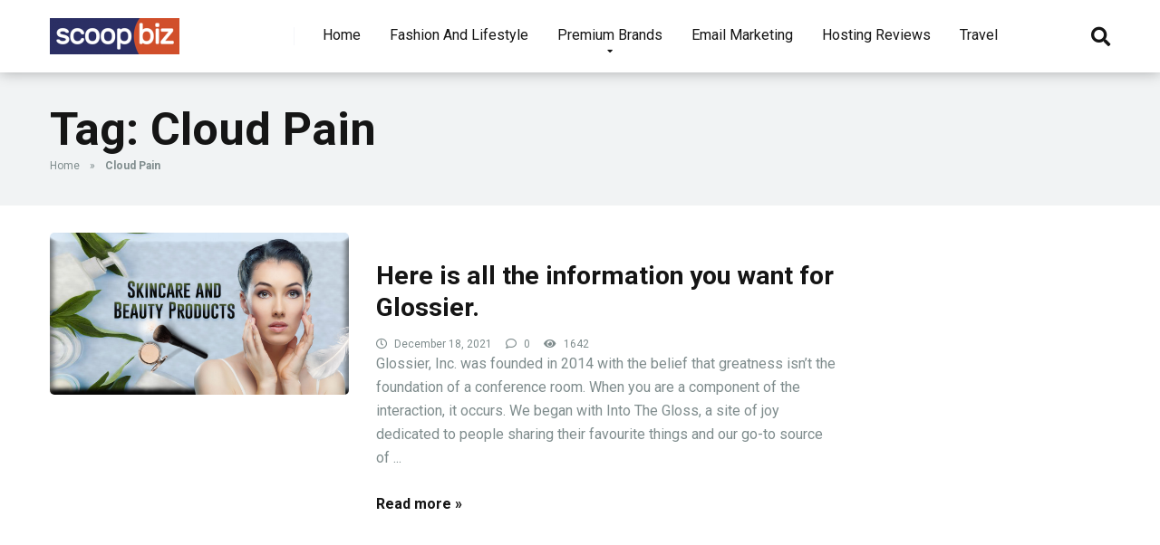

--- FILE ---
content_type: text/html; charset=UTF-8
request_url: https://scoopbiz.com/tag/cloud-pain/
body_size: 13644
content:
<!DOCTYPE html>
<html lang="en-US">
<head>
    <meta charset="UTF-8" />
    <meta http-equiv="X-UA-Compatible" content="IE=edge" />
    <meta name="viewport" id="viewport" content="width=device-width, initial-scale=1.0, maximum-scale=1.0, minimum-scale=1.0, user-scalable=no" />
	<meta name="verify-admitad" content="dcc855d0a2" />
	<meta name='robots' content='index, follow, max-image-preview:large, max-snippet:-1, max-video-preview:-1' />

	<!-- This site is optimized with the Yoast SEO plugin v26.1 - https://yoast.com/wordpress/plugins/seo/ -->
	<title>Cloud Pain Archives - scoopbiz.com</title>
	<link rel="canonical" href="https://scoopbiz.com/tag/cloud-pain/" />
	<meta property="og:locale" content="en_US" />
	<meta property="og:type" content="article" />
	<meta property="og:title" content="Cloud Pain Archives - scoopbiz.com" />
	<meta property="og:url" content="https://scoopbiz.com/tag/cloud-pain/" />
	<meta property="og:site_name" content="scoopbiz.com" />
	<meta name="twitter:card" content="summary_large_image" />
	<script type="application/ld+json" class="yoast-schema-graph">{"@context":"https://schema.org","@graph":[{"@type":"CollectionPage","@id":"https://scoopbiz.com/tag/cloud-pain/","url":"https://scoopbiz.com/tag/cloud-pain/","name":"Cloud Pain Archives - scoopbiz.com","isPartOf":{"@id":"https://scoopbiz.com/#website"},"primaryImageOfPage":{"@id":"https://scoopbiz.com/tag/cloud-pain/#primaryimage"},"image":{"@id":"https://scoopbiz.com/tag/cloud-pain/#primaryimage"},"thumbnailUrl":"https://scoopbiz.com/wp-content/uploads/2022/01/GLOSSIER.jpg","breadcrumb":{"@id":"https://scoopbiz.com/tag/cloud-pain/#breadcrumb"},"inLanguage":"en-US"},{"@type":"ImageObject","inLanguage":"en-US","@id":"https://scoopbiz.com/tag/cloud-pain/#primaryimage","url":"https://scoopbiz.com/wp-content/uploads/2022/01/GLOSSIER.jpg","contentUrl":"https://scoopbiz.com/wp-content/uploads/2022/01/GLOSSIER.jpg","width":1200,"height":650,"caption":"GLOSSIER"},{"@type":"BreadcrumbList","@id":"https://scoopbiz.com/tag/cloud-pain/#breadcrumb","itemListElement":[{"@type":"ListItem","position":1,"name":"Home","item":"https://scoopbiz.com/"},{"@type":"ListItem","position":2,"name":"Cloud Pain"}]},{"@type":"WebSite","@id":"https://scoopbiz.com/#website","url":"https://scoopbiz.com/","name":"scoopbiz.com","description":"","publisher":{"@id":"https://scoopbiz.com/#organization"},"potentialAction":[{"@type":"SearchAction","target":{"@type":"EntryPoint","urlTemplate":"https://scoopbiz.com/?s={search_term_string}"},"query-input":{"@type":"PropertyValueSpecification","valueRequired":true,"valueName":"search_term_string"}}],"inLanguage":"en-US"},{"@type":"Organization","@id":"https://scoopbiz.com/#organization","name":"scoopbiz.com","url":"https://scoopbiz.com/","logo":{"@type":"ImageObject","inLanguage":"en-US","@id":"https://scoopbiz.com/#/schema/logo/image/","url":"https://scoopbiz.com/wp-content/uploads/2020/08/cropped-scoopbiz.png","contentUrl":"https://scoopbiz.com/wp-content/uploads/2020/08/cropped-scoopbiz.png","width":300,"height":84,"caption":"scoopbiz.com"},"image":{"@id":"https://scoopbiz.com/#/schema/logo/image/"}}]}</script>
	<!-- / Yoast SEO plugin. -->


<link rel='dns-prefetch' href='//fonts.googleapis.com' />
<link rel='dns-prefetch' href='//use.fontawesome.com' />
<link rel="alternate" type="application/rss+xml" title="scoopbiz.com &raquo; Feed" href="https://scoopbiz.com/feed/" />
<link rel="alternate" type="application/rss+xml" title="scoopbiz.com &raquo; Cloud Pain Tag Feed" href="https://scoopbiz.com/tag/cloud-pain/feed/" />
<style id='wp-img-auto-sizes-contain-inline-css' type='text/css'>
img:is([sizes=auto i],[sizes^="auto," i]){contain-intrinsic-size:3000px 1500px}
/*# sourceURL=wp-img-auto-sizes-contain-inline-css */
</style>
<style id='wp-emoji-styles-inline-css' type='text/css'>

	img.wp-smiley, img.emoji {
		display: inline !important;
		border: none !important;
		box-shadow: none !important;
		height: 1em !important;
		width: 1em !important;
		margin: 0 0.07em !important;
		vertical-align: -0.1em !important;
		background: none !important;
		padding: 0 !important;
	}
/*# sourceURL=wp-emoji-styles-inline-css */
</style>
<style id='wp-block-library-inline-css' type='text/css'>
:root{--wp-block-synced-color:#7a00df;--wp-block-synced-color--rgb:122,0,223;--wp-bound-block-color:var(--wp-block-synced-color);--wp-editor-canvas-background:#ddd;--wp-admin-theme-color:#007cba;--wp-admin-theme-color--rgb:0,124,186;--wp-admin-theme-color-darker-10:#006ba1;--wp-admin-theme-color-darker-10--rgb:0,107,160.5;--wp-admin-theme-color-darker-20:#005a87;--wp-admin-theme-color-darker-20--rgb:0,90,135;--wp-admin-border-width-focus:2px}@media (min-resolution:192dpi){:root{--wp-admin-border-width-focus:1.5px}}.wp-element-button{cursor:pointer}:root .has-very-light-gray-background-color{background-color:#eee}:root .has-very-dark-gray-background-color{background-color:#313131}:root .has-very-light-gray-color{color:#eee}:root .has-very-dark-gray-color{color:#313131}:root .has-vivid-green-cyan-to-vivid-cyan-blue-gradient-background{background:linear-gradient(135deg,#00d084,#0693e3)}:root .has-purple-crush-gradient-background{background:linear-gradient(135deg,#34e2e4,#4721fb 50%,#ab1dfe)}:root .has-hazy-dawn-gradient-background{background:linear-gradient(135deg,#faaca8,#dad0ec)}:root .has-subdued-olive-gradient-background{background:linear-gradient(135deg,#fafae1,#67a671)}:root .has-atomic-cream-gradient-background{background:linear-gradient(135deg,#fdd79a,#004a59)}:root .has-nightshade-gradient-background{background:linear-gradient(135deg,#330968,#31cdcf)}:root .has-midnight-gradient-background{background:linear-gradient(135deg,#020381,#2874fc)}:root{--wp--preset--font-size--normal:16px;--wp--preset--font-size--huge:42px}.has-regular-font-size{font-size:1em}.has-larger-font-size{font-size:2.625em}.has-normal-font-size{font-size:var(--wp--preset--font-size--normal)}.has-huge-font-size{font-size:var(--wp--preset--font-size--huge)}.has-text-align-center{text-align:center}.has-text-align-left{text-align:left}.has-text-align-right{text-align:right}.has-fit-text{white-space:nowrap!important}#end-resizable-editor-section{display:none}.aligncenter{clear:both}.items-justified-left{justify-content:flex-start}.items-justified-center{justify-content:center}.items-justified-right{justify-content:flex-end}.items-justified-space-between{justify-content:space-between}.screen-reader-text{border:0;clip-path:inset(50%);height:1px;margin:-1px;overflow:hidden;padding:0;position:absolute;width:1px;word-wrap:normal!important}.screen-reader-text:focus{background-color:#ddd;clip-path:none;color:#444;display:block;font-size:1em;height:auto;left:5px;line-height:normal;padding:15px 23px 14px;text-decoration:none;top:5px;width:auto;z-index:100000}html :where(.has-border-color){border-style:solid}html :where([style*=border-top-color]){border-top-style:solid}html :where([style*=border-right-color]){border-right-style:solid}html :where([style*=border-bottom-color]){border-bottom-style:solid}html :where([style*=border-left-color]){border-left-style:solid}html :where([style*=border-width]){border-style:solid}html :where([style*=border-top-width]){border-top-style:solid}html :where([style*=border-right-width]){border-right-style:solid}html :where([style*=border-bottom-width]){border-bottom-style:solid}html :where([style*=border-left-width]){border-left-style:solid}html :where(img[class*=wp-image-]){height:auto;max-width:100%}:where(figure){margin:0 0 1em}html :where(.is-position-sticky){--wp-admin--admin-bar--position-offset:var(--wp-admin--admin-bar--height,0px)}@media screen and (max-width:600px){html :where(.is-position-sticky){--wp-admin--admin-bar--position-offset:0px}}

/*# sourceURL=wp-block-library-inline-css */
</style><style id='global-styles-inline-css' type='text/css'>
:root{--wp--preset--aspect-ratio--square: 1;--wp--preset--aspect-ratio--4-3: 4/3;--wp--preset--aspect-ratio--3-4: 3/4;--wp--preset--aspect-ratio--3-2: 3/2;--wp--preset--aspect-ratio--2-3: 2/3;--wp--preset--aspect-ratio--16-9: 16/9;--wp--preset--aspect-ratio--9-16: 9/16;--wp--preset--color--black: #000000;--wp--preset--color--cyan-bluish-gray: #abb8c3;--wp--preset--color--white: #ffffff;--wp--preset--color--pale-pink: #f78da7;--wp--preset--color--vivid-red: #cf2e2e;--wp--preset--color--luminous-vivid-orange: #ff6900;--wp--preset--color--luminous-vivid-amber: #fcb900;--wp--preset--color--light-green-cyan: #7bdcb5;--wp--preset--color--vivid-green-cyan: #00d084;--wp--preset--color--pale-cyan-blue: #8ed1fc;--wp--preset--color--vivid-cyan-blue: #0693e3;--wp--preset--color--vivid-purple: #9b51e0;--wp--preset--color--mercury-main: #be2edd;--wp--preset--color--mercury-second: #ff2453;--wp--preset--color--mercury-white: #fff;--wp--preset--color--mercury-gray: #263238;--wp--preset--color--mercury-emerald: #2edd6c;--wp--preset--color--mercury-alizarin: #e74c3c;--wp--preset--color--mercury-wisteria: #8e44ad;--wp--preset--color--mercury-peter-river: #3498db;--wp--preset--color--mercury-clouds: #ecf0f1;--wp--preset--gradient--vivid-cyan-blue-to-vivid-purple: linear-gradient(135deg,rgb(6,147,227) 0%,rgb(155,81,224) 100%);--wp--preset--gradient--light-green-cyan-to-vivid-green-cyan: linear-gradient(135deg,rgb(122,220,180) 0%,rgb(0,208,130) 100%);--wp--preset--gradient--luminous-vivid-amber-to-luminous-vivid-orange: linear-gradient(135deg,rgb(252,185,0) 0%,rgb(255,105,0) 100%);--wp--preset--gradient--luminous-vivid-orange-to-vivid-red: linear-gradient(135deg,rgb(255,105,0) 0%,rgb(207,46,46) 100%);--wp--preset--gradient--very-light-gray-to-cyan-bluish-gray: linear-gradient(135deg,rgb(238,238,238) 0%,rgb(169,184,195) 100%);--wp--preset--gradient--cool-to-warm-spectrum: linear-gradient(135deg,rgb(74,234,220) 0%,rgb(151,120,209) 20%,rgb(207,42,186) 40%,rgb(238,44,130) 60%,rgb(251,105,98) 80%,rgb(254,248,76) 100%);--wp--preset--gradient--blush-light-purple: linear-gradient(135deg,rgb(255,206,236) 0%,rgb(152,150,240) 100%);--wp--preset--gradient--blush-bordeaux: linear-gradient(135deg,rgb(254,205,165) 0%,rgb(254,45,45) 50%,rgb(107,0,62) 100%);--wp--preset--gradient--luminous-dusk: linear-gradient(135deg,rgb(255,203,112) 0%,rgb(199,81,192) 50%,rgb(65,88,208) 100%);--wp--preset--gradient--pale-ocean: linear-gradient(135deg,rgb(255,245,203) 0%,rgb(182,227,212) 50%,rgb(51,167,181) 100%);--wp--preset--gradient--electric-grass: linear-gradient(135deg,rgb(202,248,128) 0%,rgb(113,206,126) 100%);--wp--preset--gradient--midnight: linear-gradient(135deg,rgb(2,3,129) 0%,rgb(40,116,252) 100%);--wp--preset--font-size--small: 13px;--wp--preset--font-size--medium: 20px;--wp--preset--font-size--large: 36px;--wp--preset--font-size--x-large: 42px;--wp--preset--spacing--20: 0.44rem;--wp--preset--spacing--30: 0.67rem;--wp--preset--spacing--40: 1rem;--wp--preset--spacing--50: 1.5rem;--wp--preset--spacing--60: 2.25rem;--wp--preset--spacing--70: 3.38rem;--wp--preset--spacing--80: 5.06rem;--wp--preset--shadow--natural: 6px 6px 9px rgba(0, 0, 0, 0.2);--wp--preset--shadow--deep: 12px 12px 50px rgba(0, 0, 0, 0.4);--wp--preset--shadow--sharp: 6px 6px 0px rgba(0, 0, 0, 0.2);--wp--preset--shadow--outlined: 6px 6px 0px -3px rgb(255, 255, 255), 6px 6px rgb(0, 0, 0);--wp--preset--shadow--crisp: 6px 6px 0px rgb(0, 0, 0);}:where(.is-layout-flex){gap: 0.5em;}:where(.is-layout-grid){gap: 0.5em;}body .is-layout-flex{display: flex;}.is-layout-flex{flex-wrap: wrap;align-items: center;}.is-layout-flex > :is(*, div){margin: 0;}body .is-layout-grid{display: grid;}.is-layout-grid > :is(*, div){margin: 0;}:where(.wp-block-columns.is-layout-flex){gap: 2em;}:where(.wp-block-columns.is-layout-grid){gap: 2em;}:where(.wp-block-post-template.is-layout-flex){gap: 1.25em;}:where(.wp-block-post-template.is-layout-grid){gap: 1.25em;}.has-black-color{color: var(--wp--preset--color--black) !important;}.has-cyan-bluish-gray-color{color: var(--wp--preset--color--cyan-bluish-gray) !important;}.has-white-color{color: var(--wp--preset--color--white) !important;}.has-pale-pink-color{color: var(--wp--preset--color--pale-pink) !important;}.has-vivid-red-color{color: var(--wp--preset--color--vivid-red) !important;}.has-luminous-vivid-orange-color{color: var(--wp--preset--color--luminous-vivid-orange) !important;}.has-luminous-vivid-amber-color{color: var(--wp--preset--color--luminous-vivid-amber) !important;}.has-light-green-cyan-color{color: var(--wp--preset--color--light-green-cyan) !important;}.has-vivid-green-cyan-color{color: var(--wp--preset--color--vivid-green-cyan) !important;}.has-pale-cyan-blue-color{color: var(--wp--preset--color--pale-cyan-blue) !important;}.has-vivid-cyan-blue-color{color: var(--wp--preset--color--vivid-cyan-blue) !important;}.has-vivid-purple-color{color: var(--wp--preset--color--vivid-purple) !important;}.has-black-background-color{background-color: var(--wp--preset--color--black) !important;}.has-cyan-bluish-gray-background-color{background-color: var(--wp--preset--color--cyan-bluish-gray) !important;}.has-white-background-color{background-color: var(--wp--preset--color--white) !important;}.has-pale-pink-background-color{background-color: var(--wp--preset--color--pale-pink) !important;}.has-vivid-red-background-color{background-color: var(--wp--preset--color--vivid-red) !important;}.has-luminous-vivid-orange-background-color{background-color: var(--wp--preset--color--luminous-vivid-orange) !important;}.has-luminous-vivid-amber-background-color{background-color: var(--wp--preset--color--luminous-vivid-amber) !important;}.has-light-green-cyan-background-color{background-color: var(--wp--preset--color--light-green-cyan) !important;}.has-vivid-green-cyan-background-color{background-color: var(--wp--preset--color--vivid-green-cyan) !important;}.has-pale-cyan-blue-background-color{background-color: var(--wp--preset--color--pale-cyan-blue) !important;}.has-vivid-cyan-blue-background-color{background-color: var(--wp--preset--color--vivid-cyan-blue) !important;}.has-vivid-purple-background-color{background-color: var(--wp--preset--color--vivid-purple) !important;}.has-black-border-color{border-color: var(--wp--preset--color--black) !important;}.has-cyan-bluish-gray-border-color{border-color: var(--wp--preset--color--cyan-bluish-gray) !important;}.has-white-border-color{border-color: var(--wp--preset--color--white) !important;}.has-pale-pink-border-color{border-color: var(--wp--preset--color--pale-pink) !important;}.has-vivid-red-border-color{border-color: var(--wp--preset--color--vivid-red) !important;}.has-luminous-vivid-orange-border-color{border-color: var(--wp--preset--color--luminous-vivid-orange) !important;}.has-luminous-vivid-amber-border-color{border-color: var(--wp--preset--color--luminous-vivid-amber) !important;}.has-light-green-cyan-border-color{border-color: var(--wp--preset--color--light-green-cyan) !important;}.has-vivid-green-cyan-border-color{border-color: var(--wp--preset--color--vivid-green-cyan) !important;}.has-pale-cyan-blue-border-color{border-color: var(--wp--preset--color--pale-cyan-blue) !important;}.has-vivid-cyan-blue-border-color{border-color: var(--wp--preset--color--vivid-cyan-blue) !important;}.has-vivid-purple-border-color{border-color: var(--wp--preset--color--vivid-purple) !important;}.has-vivid-cyan-blue-to-vivid-purple-gradient-background{background: var(--wp--preset--gradient--vivid-cyan-blue-to-vivid-purple) !important;}.has-light-green-cyan-to-vivid-green-cyan-gradient-background{background: var(--wp--preset--gradient--light-green-cyan-to-vivid-green-cyan) !important;}.has-luminous-vivid-amber-to-luminous-vivid-orange-gradient-background{background: var(--wp--preset--gradient--luminous-vivid-amber-to-luminous-vivid-orange) !important;}.has-luminous-vivid-orange-to-vivid-red-gradient-background{background: var(--wp--preset--gradient--luminous-vivid-orange-to-vivid-red) !important;}.has-very-light-gray-to-cyan-bluish-gray-gradient-background{background: var(--wp--preset--gradient--very-light-gray-to-cyan-bluish-gray) !important;}.has-cool-to-warm-spectrum-gradient-background{background: var(--wp--preset--gradient--cool-to-warm-spectrum) !important;}.has-blush-light-purple-gradient-background{background: var(--wp--preset--gradient--blush-light-purple) !important;}.has-blush-bordeaux-gradient-background{background: var(--wp--preset--gradient--blush-bordeaux) !important;}.has-luminous-dusk-gradient-background{background: var(--wp--preset--gradient--luminous-dusk) !important;}.has-pale-ocean-gradient-background{background: var(--wp--preset--gradient--pale-ocean) !important;}.has-electric-grass-gradient-background{background: var(--wp--preset--gradient--electric-grass) !important;}.has-midnight-gradient-background{background: var(--wp--preset--gradient--midnight) !important;}.has-small-font-size{font-size: var(--wp--preset--font-size--small) !important;}.has-medium-font-size{font-size: var(--wp--preset--font-size--medium) !important;}.has-large-font-size{font-size: var(--wp--preset--font-size--large) !important;}.has-x-large-font-size{font-size: var(--wp--preset--font-size--x-large) !important;}
/*# sourceURL=global-styles-inline-css */
</style>

<style id='classic-theme-styles-inline-css' type='text/css'>
/*! This file is auto-generated */
.wp-block-button__link{color:#fff;background-color:#32373c;border-radius:9999px;box-shadow:none;text-decoration:none;padding:calc(.667em + 2px) calc(1.333em + 2px);font-size:1.125em}.wp-block-file__button{background:#32373c;color:#fff;text-decoration:none}
/*# sourceURL=/wp-includes/css/classic-themes.min.css */
</style>
<link rel='stylesheet' id='contact-form-7-css' href='https://scoopbiz.com/wp-content/plugins/contact-form-7/includes/css/styles.css?ver=6.1.2' type='text/css' media='all' />
<link rel='stylesheet' id='mercury-fonts-css' href='//fonts.googleapis.com/css?family=Roboto%3A300%2C400%2C700%2C900&#038;ver=3.6.1' type='text/css' media='all' />
<link rel='stylesheet' id='font-awesome-free-css' href='//use.fontawesome.com/releases/v5.12.0/css/all.css?ver=5.12.0' type='text/css' media='all' />
<link rel='stylesheet' id='owl-carousel-css' href='https://scoopbiz.com/wp-content/themes/scoopbiz/css/owl.carousel.min.css?ver=2.3.4' type='text/css' media='all' />
<link rel='stylesheet' id='owl-carousel-animate-css' href='https://scoopbiz.com/wp-content/themes/scoopbiz/css/animate.css?ver=2.3.4' type='text/css' media='all' />
<link rel='stylesheet' id='mercury-style-css' href='https://scoopbiz.com/wp-content/themes/scoopbiz/style.css?ver=3.6.1' type='text/css' media='all' />
<style id='mercury-style-inline-css' type='text/css'>


/* Main Color */

.has-mercury-main-color,
.home-page .textwidget a:hover,
.space-header-2-top-soc a:hover,
.space-header-menu ul.main-menu li a:hover,
.space-header-menu ul.main-menu li:hover a,
.space-header-2-nav ul.main-menu li a:hover,
.space-header-2-nav ul.main-menu li:hover a,
.space-page-content a:hover,
.space-pros-cons ul li a:hover,
.space-pros-cons ol li a:hover,
.space-companies-2-archive-item-desc a:hover,
.space-casinos-3-archive-item-terms-ins a:hover,
.space-casinos-7-archive-item-terms a:hover,
.space-casinos-8-archive-item-terms a:hover,
.space-comments-form-box p.comment-notes span.required,
form.comment-form p.comment-notes span.required {
	color: #be2edd;
}

input[type="submit"],
.has-mercury-main-background-color,
.space-block-title span:after,
.space-widget-title span:after,
.space-companies-archive-item-button a,
.space-companies-sidebar-item-button a,
.space-casinos-3-archive-item-count,
.space-games-archive-item-button a,
.space-games-sidebar-item-button a,
.space-aces-single-bonus-info-button-ins a,
.space-bonuses-archive-item-button a,
.home-page .widget_mc4wp_form_widget .space-widget-title::after,
.space-content-section .widget_mc4wp_form_widget .space-widget-title::after {
	background-color: #be2edd;
}

.space-header-menu ul.main-menu li a:hover,
.space-header-menu ul.main-menu li:hover a,
.space-header-2-nav ul.main-menu li a:hover,
.space-header-2-nav ul.main-menu li:hover a {
	border-bottom: 2px solid #be2edd;
}
.space-header-2-top-soc a:hover {
	border: 1px solid #be2edd;
}

/* Second Color */

.has-mercury-second-color,
.space-page-content a,
.space-pros-cons ul li a,
.space-pros-cons ol li a,
.space-page-content ul li:before,
.home-page .textwidget ul li:before,
.space-widget ul li a:hover,
.home-page .textwidget a,
#recentcomments li a:hover,
#recentcomments li span.comment-author-link a:hover,
h3.comment-reply-title small a,
.space-companies-sidebar-2-item-desc a,
.space-companies-sidebar-item-title p a,
.space-companies-archive-item-short-desc a,
.space-companies-2-archive-item-desc a,
.space-casinos-3-archive-item-terms-ins a,
.space-casinos-7-archive-item-terms a,
.space-casinos-8-archive-item-terms a,
.space-casino-content-info a,
.space-casino-style-2-calltoaction-text-ins a,
.space-casino-details-item-title span,
.space-casino-style-2-ratings-all-item-value i,
.space-casino-style-2-calltoaction-text-ins a,
.space-casino-content-short-desc a,
.space-casino-header-short-desc a,
.space-casino-content-rating-stars i,
.space-casino-content-rating-overall .star-rating .star,
.space-companies-archive-item-rating .star-rating .star,
.space-casino-content-logo-stars i,
.space-casino-content-logo-stars .star-rating .star,
.space-companies-2-archive-item-rating .star-rating .star,
.space-casinos-3-archive-item-rating-box .star-rating .star,
.space-casinos-4-archive-item-title .star-rating .star,
.space-companies-sidebar-2-item-rating .star-rating .star,
.space-comments-list-item-date a.comment-reply-link,
.space-categories-list-box ul li a,
.space-news-10-item-category a,
.small .space-news-11-item-category a,
#scrolltop,
.widget_mc4wp_form_widget .mc4wp-response a,
.space-header-height.dark .space-header-menu ul.main-menu li a:hover,
.space-header-height.dark .space-header-menu ul.main-menu li:hover a,
.space-header-2-height.dark .space-header-2-nav ul.main-menu li a:hover,
.space-header-2-height.dark .space-header-2-nav ul.main-menu li:hover a,
.space-header-2-height.dark .space-header-2-top-soc a:hover,
.space-casino-header-logo-rating i {
	color: #ff2453;
}

.space-title-box-category a,
.has-mercury-second-background-color,
.space-casino-details-item-links a:hover,
.space-news-2-small-item-img-category a,
.space-news-2-item-big-box-category span,
.space-block-title span:before,
.space-widget-title span:before,
.space-news-4-item.small-news-block .space-news-4-item-img-category a,
.space-news-4-item.big-news-block .space-news-4-item-top-category span,
.space-news-6-item-top-category span,
.space-news-7-item-category span,
.space-news-3-item-img-category a,
.space-news-8-item-title-category span,
.space-news-9-item-info-category span,
.space-archive-loop-item-img-category a,
.space-casinos-3-archive-item:first-child .space-casinos-3-archive-item-count,
.space-single-bonus.space-dark-style .space-aces-single-bonus-info-button-ins a,
.space-bonuses-archive-item.space-dark-style .space-bonuses-archive-item-button a,
nav.pagination a,
nav.comments-pagination a,
nav.pagination-post a span.page-number,
.widget_tag_cloud a,
.space-footer-top-age span.age-limit,
.space-footer-top-soc a:hover,
.home-page .widget_mc4wp_form_widget .mc4wp-form-fields .space-subscribe-filds button,
.space-content-section .widget_mc4wp_form_widget .mc4wp-form-fields .space-subscribe-filds button {
	background-color: #ff2453;
}

.space-footer-top-soc a:hover,
.space-header-2-height.dark .space-header-2-top-soc a:hover,
.space-categories-list-box ul li a {
	border: 1px solid #ff2453;
}

.space-header-height.dark .space-header-menu ul.main-menu li a:hover,
.space-header-height.dark .space-header-menu ul.main-menu li:hover a,
.space-header-2-height.dark .space-header-2-nav ul.main-menu li a:hover,
.space-header-2-height.dark .space-header-2-nav ul.main-menu li:hover a {
	border-bottom: 2px solid #ff2453;
}

/* Stars Color */

.star,
.fa-star {
	color: #ffd32a!important;
}

.space-rating-star-background {
	background-color: #ffd32a;
}

/* Custom header layout colors */

/* --- Header #1 Style --- */

.space-header-height .space-header-wrap {
	background-color: #ffffff;
}
.space-header-height .space-header-top,
.space-header-height .space-header-logo-ins:after {
	background-color: #f5f6fa;
}
.space-header-height .space-header-top-soc a,
.space-header-height .space-header-top-menu ul li a {
	color: #7f8c8d;
}
.space-header-height .space-header-top-soc a:hover ,
.space-header-height .space-header-top-menu ul li a:hover {
	color: #151515;
}
.space-header-height .space-header-logo a {
	color: #2d3436;
}
.space-header-height .space-header-logo span {
	color: #7f8c8d;
}
.space-header-height .space-header-menu ul.main-menu li,
.space-header-height .space-header-menu ul.main-menu li a,
.space-header-height .space-header-search {
	color: #151515;
}
.space-header-height .space-mobile-menu-icon div {
	background-color: #151515;
}
.space-header-height .space-header-menu ul.main-menu li a:hover,
.space-header-height .space-header-menu ul.main-menu li:hover a {
	color: #be2edd;
	border-bottom: 2px solid #be2edd;
}

.space-header-height .space-header-menu ul.main-menu li ul.sub-menu {
	background-color: #ffffff;
}

.space-header-height .space-header-menu ul.main-menu li ul.sub-menu li.menu-item-has-children:after,
.space-header-height .space-header-menu ul.main-menu li ul.sub-menu li a {
	color: #34495e;
	border-bottom: 1px solid transparent;
}
.space-header-height .space-header-menu ul.main-menu li ul.sub-menu li a:hover {
	border-bottom: 1px solid transparent;
	color: #b2bec3;
	text-decoration: none;
}

/* --- Header #2 Style --- */

.space-header-2-height .space-header-2-wrap,
.space-header-2-height .space-header-2-wrap.fixed .space-header-2-nav {
	background-color: #ffffff;
}
.space-header-2-height .space-header-2-top-ins {
	border-bottom: 1px solid #f5f6fa;
}
.space-header-2-height .space-header-2-top-soc a,
.space-header-2-height .space-header-search {
	color: #7f8c8d;
}
.space-header-2-height .space-header-2-top-soc a {
	border: 1px solid #7f8c8d;
}
.space-header-2-height .space-mobile-menu-icon div {
	background-color: #7f8c8d;
}
.space-header-2-height .space-header-2-top-soc a:hover {
	color: #151515;
	border: 1px solid #151515;
}
.space-header-2-height .space-header-2-top-logo a {
	color: #2d3436;
}
.space-header-2-height .space-header-2-top-logo span {
	color: #7f8c8d;
}
.space-header-2-height .space-header-2-nav ul.main-menu li,
.space-header-2-height .space-header-2-nav ul.main-menu li a {
	color: #151515;
}
.space-header-2-height .space-header-2-nav ul.main-menu li a:hover,
.space-header-2-height .space-header-2-nav ul.main-menu li:hover a {
	color: #be2edd;
	border-bottom: 2px solid #be2edd;
}
.space-header-2-height .space-header-2-nav ul.main-menu li ul.sub-menu {
	background-color: #ffffff;
}
.space-header-2-height .space-header-2-nav ul.main-menu li ul.sub-menu li a,
.space-header-2-height .space-header-2-nav ul.main-menu li ul.sub-menu li.menu-item-has-children:after {
	color: #34495e;
	border-bottom: 1px solid transparent;
}
.space-header-2-height .space-header-2-nav ul.main-menu li ul.sub-menu li a:hover {
	border-bottom: 1px solid transparent;
	color: #b2bec3;
	text-decoration: none;
}

/* --- Mobile Menu Style --- */

.space-mobile-menu .space-mobile-menu-block {
	background-color: #ffffff;
}
.space-mobile-menu .space-mobile-menu-copy {
	border-top: 1px solid #f5f6fa;
}
.space-mobile-menu .space-mobile-menu-copy {
	color: #7f8c8d;
}
.space-mobile-menu .space-mobile-menu-copy a {
	color: #7f8c8d;
}
.space-mobile-menu .space-mobile-menu-copy a:hover {
	color: #151515;
}
.space-mobile-menu .space-mobile-menu-header a {
	color: #2d3436;
}
.space-mobile-menu .space-mobile-menu-header span {
	color: #7f8c8d;
}
.space-mobile-menu .space-mobile-menu-list ul li {
	color: #151515;
}
.space-mobile-menu .space-mobile-menu-list ul li a {
	color: #151515;
}
.space-mobile-menu .space-close-icon .to-right,
.space-mobile-menu .space-close-icon .to-left {
	background-color: #151515;
}

/* --- New - Label for the main menu items --- */

ul.main-menu > li.new > a:before,
.space-mobile-menu-list > ul > li.new:before {
	content: "New";
    color: #ffffff;
    background-color: #4cd137;
}

/* --- Best - Label for the main menu items --- */

ul.main-menu > li.best > a:before,
.space-mobile-menu-list > ul > li.best:before {
	content: "Best";
    color: #151515;
    background-color: #f0ff00;
}

/* --- Top - Label for the main menu items --- */

ul.main-menu > li.top > a:before,
.space-mobile-menu-list > ul > li.top:before {
	content: "Top";
    color: #ffffff;
    background-color: #f22613;
}

/* --- Fair - Label for the main menu items --- */

ul.main-menu > li.fair > a:before,
.space-mobile-menu-list > ul > li.fair:before {
	content: "Fair";
    color: #ffffff;
    background-color: #8c14fc;
}

/* Play Now - The button color */

.space-casino-content-button a,
.space-game-content-button a,
.space-casinos-3-archive-item-button-ins a,
.space-casinos-4-archive-item-button-two-ins a,
.space-shortcode-wrap .space-casinos-3-archive-item-button-ins a,
.space-shortcode-wrap .space-casinos-4-archive-item-button-two-ins a {
    color: #ffffff !important;
    background-color: #d1502a !important;
}

.space-casino-content-button a:hover,
.space-game-content-button a:hover,
.space-casinos-3-archive-item-button-ins a:hover,
.space-casinos-4-archive-item-button-two-ins a:hover {
    box-shadow: 0px 0px 15px 0px rgba(209,80,42, 0.55) !important;
}

.space-casino-header-button a.space-style-2-button,
.space-casino-style-2-calltoaction-button-ins a.space-calltoaction-button,
.space-style-3-casino-header-button a.space-style-3-button,
.space-casinos-7-archive-item-button-two a,
.space-casinos-8-archive-item-button-two a,
.space-casino-float-bar-button-wrap a {
    color: #ffffff !important;
    background-color: #d1502a !important;
    box-shadow: 0px 5px 15px 0px rgba(209,80,42, 0.55) !important;
}
.space-casino-header-button a.space-style-2-button:hover,
.space-casino-style-2-calltoaction-button-ins a.space-calltoaction-button:hover,
.space-style-3-casino-header-button a.space-style-3-button:hover,
.space-casinos-7-archive-item-button-two a:hover,
.space-casinos-8-archive-item-button-two a:hover,
.space-casino-float-bar-button-wrap a:hover {
    box-shadow: 0px 5px 15px 0px rgba(209,80,42, 0) !important;
}

.space-casinos-5-archive-item-button1 a,
.space-casinos-6-archive-item-button1 a,
.space-games-2-archive-item-button1 a,
.space-games-3-archive-item-button1 a {
    color: #ffffff !important;
    background-color: #d1502a !important;
    box-shadow: 0px 10px 15px 0px rgba(209,80,42, 0.5) !important;
}
.space-casinos-5-archive-item-button1 a:hover,
.space-casinos-6-archive-item-button1 a:hover,
.space-games-2-archive-item-button1 a:hover,
.space-games-3-archive-item-button1 a:hover {
    box-shadow: 0px 10px 15px 0px rgba(209,80,42, 0) !important;
}

/* Read Review - The button color */

.space-casinos-3-archive-item-button-ins a:last-child,
.space-casinos-4-archive-item-button-one-ins a,
.space-shortcode-wrap .space-casinos-4-archive-item-button-one-ins a {
    color: #ffffff !important;
    background-color: #2b2f64 !important;
}

.space-casinos-3-archive-item-button-ins a:last-child:hover,
.space-casinos-4-archive-item-button-one-ins a:hover {
    box-shadow: 0px 0px 15px 0px rgba(43,47,100, 0.55) !important;
}
/*# sourceURL=mercury-style-inline-css */
</style>
<link rel='stylesheet' id='mercury-media-css' href='https://scoopbiz.com/wp-content/themes/scoopbiz/css/media.css?ver=3.6.1' type='text/css' media='all' />
<script type="text/javascript" src="https://scoopbiz.com/wp-includes/js/jquery/jquery.min.js?ver=3.7.1" id="jquery-core-js"></script>
<script type="text/javascript" src="https://scoopbiz.com/wp-includes/js/jquery/jquery-migrate.min.js?ver=3.4.1" id="jquery-migrate-js"></script>
<link rel="https://api.w.org/" href="https://scoopbiz.com/wp-json/" /><link rel="alternate" title="JSON" type="application/json" href="https://scoopbiz.com/wp-json/wp/v2/tags/1002" /><meta name="theme-color" content="#f5f6fa" />
<meta name="msapplication-navbutton-color" content="#f5f6fa" /> 
<meta name="apple-mobile-web-app-status-bar-style" content="#f5f6fa" />
<link rel="icon" href="https://scoopbiz.com/wp-content/uploads/2021/01/scoopbiz-32x32.png" sizes="32x32" />
<link rel="icon" href="https://scoopbiz.com/wp-content/uploads/2021/01/scoopbiz.png" sizes="192x192" />
<link rel="apple-touch-icon" href="https://scoopbiz.com/wp-content/uploads/2021/01/scoopbiz.png" />
<meta name="msapplication-TileImage" content="https://scoopbiz.com/wp-content/uploads/2021/01/scoopbiz.png" />
				<style type="text/css" id="c4wp-checkout-css">
					.woocommerce-checkout .c4wp_captcha_field {
						margin-bottom: 10px;
						margin-top: 15px;
						position: relative;
						display: inline-block;
					}
				</style>
								<style type="text/css" id="c4wp-lp-form-css">
					.login-action-lostpassword.login form.shake {
						animation: none;
						animation-iteration-count: 0;
						transform: none !important;
					}
				</style>
							<style type="text/css" id="c4wp-v3-lp-form-css">
				.login #login, .login #lostpasswordform {
					min-width: 350px !important;
				}
				.wpforms-field-c4wp iframe {
					width: 100% !important;
				}
			</style>
				<!-- Global site tag (gtag.js) - Google Analytics -->
  <meta name="google-site-verification" content="1OMZEi1DoSPOKue5CwcSZxcQH9HEz8i3JQSXouGy2IU" />
	<meta name="agd-partner-manual-verification" />
	<meta name="1930fe21aabbb11" content="4e8a2f4fa94b78f562c99b0089dea8e5" />
	<meta name='impact-site-verification' value='1491349837'>
<script async src="https://www.googletagmanager.com/gtag/js?id=UA-206618153-1"></script>
<script>
  window.dataLayer = window.dataLayer || [];
  function gtag(){dataLayer.push(arguments);}
  gtag('js', new Date());

  gtag('config', 'UA-206618153-1');
</script>
<meta name="facebook-domain-verification" content="71482xicrov72ph6j3ii705hku0lr2" />
<!-- Facebook Pixel Code -->
<script>
  !function(f,b,e,v,n,t,s)
  {if(f.fbq)return;n=f.fbq=function(){n.callMethod?
  n.callMethod.apply(n,arguments):n.queue.push(arguments)};
  if(!f._fbq)f._fbq=n;n.push=n;n.loaded=!0;n.version='2.0';
  n.queue=[];t=b.createElement(e);t.async=!0;
  t.src=v;s=b.getElementsByTagName(e)[0];
  s.parentNode.insertBefore(t,s)}(window, document,'script',
  'https://connect.facebook.net/en_US/fbevents.js');
  fbq('init', '2927693254136838');
  fbq('track', 'PageView');
</script>
<noscript><img height="1" width="1" style="display:none"
  src="https://www.facebook.com/tr?id=2927693254136838&ev=PageView&noscript=1"
/></noscript>
<!-- End Facebook Pixel Code -->
	<script data-ad-client="ca-pub-7141821337300307" async src="https://pagead2.googlesyndication.com/pagead/js/adsbygoogle.js"></script>
	<script async src="https://pagead2.googlesyndication.com/pagead/js/adsbygoogle.js?client=ca-pub-5396795404584965"
     crossorigin="anonymous"></script>
  <script async custom-element="amp-skimlinks" src="https://cdn.ampproject.org/v0/amp-skimlinks-0.1.js"></script>
	<meta name="fo-verify" content="926107d7-abb0-4f8c-bc89-c1c746c74135">
  <meta name='webgains-site-verification' content='l7k5yiv0' />
	<!-- Bidvertiser2085373 -->
	<meta name="lhverifycode" content="32dc01246faccb7f5b3cad5016dd5033" />
  <meta name="linkbuxverifycode" content="32dc01246faccb7f5b3cad5016dd5033" />
	<meta name="partnerboostverifycode" content="32dc01246faccb7f5b3cad5016dd5033">
	<script type='text/javascript'>
(function () { 
var scriptProto = 'https:' == document.location.protocol ? 'https://' : 'http://'; 
var script = document.createElement('script');
script.type = 'text/javascript';
script.async = true;
script.src = scriptProto+'js.srvtrck.com/v1/js?api_key=8e202a4739238679565a38ffdbfb340f&site_id=9c98ddcaf13b473ab3504d217fb2e1f0';
(document.getElementsByTagName('head')[0] || document.body).appendChild(script); 
})();
</script>
</head>
<body ontouchstart class="archive tag tag-cloud-pain tag-1002 wp-custom-logo wp-theme-scoopbiz">
  <amp-skimlinks layout="nodisplay" publisher-code="205591X1684802"></amp-skimlinks>
<div class="space-box relative">

<!-- Header Start -->

<div class="space-header-height relative ">
	<div class="space-header-wrap space-header-float relative">
				<div class="space-header relative">
			<div class="space-header-ins space-wrapper relative">
				<div class="space-header-logo box-25 left relative">
					<div class="space-header-logo-ins relative">
						<a href="https://scoopbiz.com/" title="scoopbiz.com"><img src="https://scoopbiz.com/wp-content/uploads/2020/08/cropped-scoopbiz-143x40.png" alt="scoopbiz.com"></a>					</div>
				</div>
				<div class="space-header-menu box-75 left relative">
					<ul id="menu-home" class="main-menu"><li id="menu-item-767" class="menu-item menu-item-type-post_type menu-item-object-page menu-item-home menu-item-767"><a href="https://scoopbiz.com/">Home</a></li>
<li id="menu-item-14489" class="menu-item menu-item-type-taxonomy menu-item-object-category menu-item-14489"><a href="https://scoopbiz.com/category/fashion-and-lifestyle/">Fashion And Lifestyle</a></li>
<li id="menu-item-2370" class="menu-item menu-item-type-custom menu-item-object-custom menu-item-has-children menu-item-2370"><a>Premium Brands</a>
<ul class="sub-menu">
	<li id="menu-item-2373" class="menu-item menu-item-type-taxonomy menu-item-object-casino-category menu-item-2373"><a href="https://scoopbiz.com/brand/hanna-andersson/">Hanna Andersson</a></li>
	<li id="menu-item-8767" class="menu-item menu-item-type-taxonomy menu-item-object-casino-category menu-item-8767"><a href="https://scoopbiz.com/brand/helly-hansen/">Helly Hansen</a></li>
	<li id="menu-item-3654" class="menu-item menu-item-type-taxonomy menu-item-object-casino-category menu-item-3654"><a href="https://scoopbiz.com/brand/allbirds/">Allbirds</a></li>
	<li id="menu-item-9809" class="menu-item menu-item-type-taxonomy menu-item-object-casino-category menu-item-9809"><a href="https://scoopbiz.com/brand/harry-rosen/">Harry Rosen</a></li>
	<li id="menu-item-4408" class="menu-item menu-item-type-taxonomy menu-item-object-casino-category menu-item-4408"><a href="https://scoopbiz.com/brand/new-york-company/">New York &amp; Company</a></li>
	<li id="menu-item-3353" class="menu-item menu-item-type-taxonomy menu-item-object-casino-category menu-item-3353"><a href="https://scoopbiz.com/brand/t-j-maxx/">T.J. Maxx</a></li>
	<li id="menu-item-8948" class="menu-item menu-item-type-taxonomy menu-item-object-casino-category menu-item-8948"><a href="https://scoopbiz.com/brand/sports-direct/">Sports Direct</a></li>
	<li id="menu-item-3243" class="menu-item menu-item-type-taxonomy menu-item-object-casino-category menu-item-3243"><a href="https://scoopbiz.com/brand/rothys/">Rothys</a></li>
	<li id="menu-item-10057" class="menu-item menu-item-type-taxonomy menu-item-object-casino-category menu-item-10057"><a href="https://scoopbiz.com/brand/merrell/">Merrell</a></li>
	<li id="menu-item-8975" class="menu-item menu-item-type-taxonomy menu-item-object-casino-category menu-item-8975"><a href="https://scoopbiz.com/brand/boxed/">Boxed</a></li>
	<li id="menu-item-9183" class="menu-item menu-item-type-taxonomy menu-item-object-casino-category menu-item-9183"><a href="https://scoopbiz.com/brand/goat/">Goat</a></li>
	<li id="menu-item-10314" class="menu-item menu-item-type-taxonomy menu-item-object-casino-category menu-item-10314"><a href="https://scoopbiz.com/brand/cottont-raders/">Cotton Traders</a></li>
	<li id="menu-item-9253" class="menu-item menu-item-type-taxonomy menu-item-object-casino-category menu-item-9253"><a href="https://scoopbiz.com/brand/shoplc/">Shoplc</a></li>
	<li id="menu-item-7132" class="menu-item menu-item-type-taxonomy menu-item-object-casino-category menu-item-7132"><a href="https://scoopbiz.com/brand/kitchenaid/">KitchenAid</a></li>
	<li id="menu-item-3242" class="menu-item menu-item-type-taxonomy menu-item-object-casino-category menu-item-3242"><a href="https://scoopbiz.com/brand/brandalley/">Brandalley</a></li>
	<li id="menu-item-4046" class="menu-item menu-item-type-taxonomy menu-item-object-casino-category menu-item-4046"><a href="https://scoopbiz.com/brand/hellomolly/">Hellomolly Dresses</a></li>
	<li id="menu-item-7002" class="menu-item menu-item-type-taxonomy menu-item-object-casino-category menu-item-7002"><a href="https://scoopbiz.com/brand/lakeside/">Lakeside</a></li>
	<li id="menu-item-3500" class="menu-item menu-item-type-taxonomy menu-item-object-casino-category menu-item-3500"><a href="https://scoopbiz.com/brand/marshalls/">Marshalls</a></li>
	<li id="menu-item-4137" class="menu-item menu-item-type-taxonomy menu-item-object-casino-category menu-item-4137"><a href="https://scoopbiz.com/brand/rue21/">Rue21</a></li>
</ul>
</li>
<li id="menu-item-14" class="menu-item menu-item-type-taxonomy menu-item-object-category menu-item-14"><a href="https://scoopbiz.com/category/email-marketing/">Email Marketing</a></li>
<li id="menu-item-15" class="menu-item menu-item-type-taxonomy menu-item-object-category menu-item-15"><a href="https://scoopbiz.com/category/hosting-reviews/">Hosting Reviews</a></li>
<li id="menu-item-11050" class="menu-item menu-item-type-taxonomy menu-item-object-category menu-item-11050"><a href="https://scoopbiz.com/category/travel/">Travel</a></li>
</ul>					<div class="space-header-search absolute">
						<i class="fas fa-search desktop-search-button"></i>
					</div>
					<div class="space-mobile-menu-icon absolute">
						<div></div>
						<div></div>
						<div></div>
					</div>
				</div>
			</div>
		</div>
	</div>
</div>
<div class="space-header-search-block fixed">
	<div class="space-header-search-block-ins absolute">
				<form role="search" method="get" class="space-default-search-form" action="https://scoopbiz.com/">
			<input type="search" value="" name="s" placeholder="Enter keyword...">
		</form>	</div>
	<div class="space-close-icon desktop-search-close-button absolute">
		<div class="to-right absolute"></div>
		<div class="to-left absolute"></div>
	</div>
</div>

<!-- Header End -->
<!-- Title Box Start -->

<div class="space-archive-title-box box-100 relative">
	<div class="space-archive-title-box-ins space-page-wrapper relative">
		<div class="space-archive-title-box-h1 relative">
			<h1>Tag: <span>Cloud Pain</span></h1>
			
			<!-- Breadcrumbs Start -->

				<div class="space-single-aces-breadcrumbs relative">
		<div class="space-breadcrumbs relative"><span><span><a href="https://scoopbiz.com/">Home</a></span> » <span class="breadcrumb_last" aria-current="page"><strong>Cloud Pain</strong></span></span></div>	</div>

<div class="space-single-aces-breadcrumbs relative">
		
	</div>
			<!-- Breadcrumbs End -->
		</div>
	</div>
</div>

<!-- Title Box End -->

<!-- Archive Section Start -->

<div class="space-archive-section box-100 relative">
	<div class="space-archive-section-ins space-page-wrapper relative">
		<div class="space-content-section box-75 left relative">

			<div class="space-archive-loop box-100 relative">

				
								<div class="space-archive-loop-item box-100 relative">
										<div class="space-archive-loop-item-img box-40 left relative">
						<div class="space-archive-loop-item-img-ins relative">
							<a href="https://scoopbiz.com/glossier/" title="Here is all the information you want for Glossier.">
								<div class="space-archive-loop-item-img-link relative">
									<img src="https://scoopbiz.com/wp-content/uploads/2022/01/GLOSSIER.jpg" alt="Here is all the information you want for Glossier.">
									<div class="space-overlay absolute"></div>
																																			</div>
							</a>
							
						</div>
					</div>
					<div class="space-archive-loop-item-title-box box-60 left relative">
											<div class="space-archive-loop-item-title-box-ins relative">
							
							<div class="space-archive-loop-item-title relative">
								<a href="https://scoopbiz.com/glossier/" title="Here is all the information you want for Glossier.">Here is all the information you want for Glossier.</a>
							</div>
							<div class="space-archive-loop-item-meta relative">
								<span><i class="far fa-clock"></i> December 18, 2021</span><span><i class="far fa-comment"></i> 0</span><span><i class="fas fa-eye"></i> 1642</span>							</div>
							<div class="space-archive-loop-item-excerpt relative">
								Glossier, Inc. was founded in 2014 with the belief that greatness isn&#8217;t the foundation of a conference room. When you are a component of the interaction, it occurs. We began with Into The Gloss, a site of joy dedicated to people sharing their favourite things and our go-to source of ...							</div>
							<div class="space-archive-loop-item-meta relative">
								<span class="read-more"><a href="https://scoopbiz.com/glossier/" title="Read more">Read more &raquo;</a></span>
							</div>
						</div>
					</div>
				</div>
				
				<!-- Archive Navigation Start -->

				
				<!-- Archive Navigation End -->

				
			</div>
		</div>
		<div class="space-sidebar-section box-25 left relative">

				<div id="custom_html-2" class="widget_text space-widget space-default-widget relative widget_custom_html"><div class="textwidget custom-html-widget"><script async src="https://pagead2.googlesyndication.com/pagead/js/adsbygoogle.js?client=ca-pub-5396795404584965"
     crossorigin="anonymous"></script>
<!-- Side Bar Ads -->
<ins class="adsbygoogle"
     style="display:block"
     data-ad-client="ca-pub-5396795404584965"
     data-ad-slot="5965272113"
     data-ad-format="auto"
     data-full-width-responsive="true"></ins>
<script>
     (adsbygoogle = window.adsbygoogle || []).push({});
</script></div></div><div id="custom_html-9" class="widget_text space-widget space-default-widget relative widget_custom_html"><div class="textwidget custom-html-widget"><a href="https://grammarly.pxf.io/c/2505152/3025285/31551?subId1=https%3A%2F%2Fwww.grammarly.com&sharedid=https%3A%2F%2Fwww.grammarly.com&u=https%3A%2F%2Fwww.grammarly.com" target="_blank" rel="noopener"><img class="aligncenter size-full wp-image-5918" src="https://scoopbiz.com/wp-content/uploads/2025/11/gr2.png" alt="Expedia" width="400" /></a>
</div></div><div id="custom_html-10" class="widget_text space-widget space-default-widget relative widget_custom_html"><div class="textwidget custom-html-widget"><a href="https://prf.hn/click/camref:1101lpbPu" target="_blank"><img src="https://scoopbiz.com/wp-content/uploads/2023/01/screativeref_1011l3073.jpeg" width="400" /></a></div></div>
		<div id="recent-posts-2" class="space-widget space-default-widget relative widget_recent_entries">
		<div class="space-widget-title relative"><span>Recent Posts</span></div>
		<ul>
											<li>
					<a href="https://scoopbiz.com/grammarly-for-professionals-in-2026-the-smart-way-to-write-with-clarity-and-confidence/">Grammarly for Professionals in 2026: The Smart Way to Write with Clarity and Confidence</a>
									</li>
											<li>
					<a href="https://scoopbiz.com/kittl-design-tool-review-2026/">Kittl Design Tool Review 2026: Create Professional Logos, T-Shirts &#038; Graphics Easily</a>
									</li>
											<li>
					<a href="https://scoopbiz.com/kittl-design-tool-the-ultimate-guide/">Kittl Design Tool: The Ultimate Guide to Creating Professional Graphics Without Design Skills</a>
									</li>
											<li>
					<a href="https://scoopbiz.com/ultrahuman-review-is-it-worth-the-hype-a-complete-guide/">Ultrahuman Review: Is It Worth the Hype? A Complete Guide</a>
									</li>
											<li>
					<a href="https://scoopbiz.com/dhurandhar-movie-review/">Dhurandhar Movie Review: Ranveer Singh&#8217;s Explosive Comeback in a Gripping Spy Thriller</a>
									</li>
					</ul>

		</div><div id="custom_html-12" class="widget_text space-widget space-default-widget relative widget_custom_html"><div class="textwidget custom-html-widget"><a href="https://grammarly.pxf.io/c/2505152/3025285/31551?subId1=https%3A%2F%2Fwww.grammarly.com&sharedid=https%3A%2F%2Fwww.grammarly.com&u=https%3A%2F%2Fwww.grammarly.com" target="_blank"><img class="aligncenter size-full wp-image-5918" src="https://scoopbiz.com/wp-content/uploads/2025/11/gr3.png" alt="Allbirds" width="350" /></a>
</div></div><div id="custom_html-4" class="widget_text space-widget space-default-widget relative widget_custom_html"><div class="textwidget custom-html-widget"><script async src="https://pagead2.googlesyndication.com/pagead/js/adsbygoogle.js?client=ca-pub-5396795404584965"
     crossorigin="anonymous"></script>
<!-- Side Bar Ads -->
<ins class="adsbygoogle"
     style="display:block"
     data-ad-client="ca-pub-5396795404584965"
     data-ad-slot="5965272113"
     data-ad-format="auto"
     data-full-width-responsive="true"></ins>
<script>
     (adsbygoogle = window.adsbygoogle || []).push({});
</script></div></div>
		</div>
	</div>
</div>

<!-- Archive Section End -->

<!-- Footer Start -->

<div class="space-footer box-100 relative">
	<div class="space-footer-top box-100 relative">
		<div class="space-footer-ins relative">
			<div class="space-footer-top-desc box-25 relative">
				<span></span>			</div>
			<div class="space-footer-top-age box-50 text-center relative">
				<div id="custom_html-6" class="widget_text space-widget space-footer-area relative widget_custom_html"><div class="space-widget-title relative"><span>Our Partner Sites</span></div><div class="textwidget custom-html-widget"><p><a href="https://cosmoservers.com/" target="_blank">Cosmo Servers</a> <a href="https://agatti.shop/" target="_blank" style="padding:0px 20px;">Agatti</a> <a href="https://ekartzon.com/" target="_blank">Ekartzon</a></p></div></div>			</div>
			<div class="space-footer-top-soc box-25 text-right relative">
				





			</div>
		</div>
	</div>
	<div class="space-footer-copy box-100 relative">
		<div class="space-footer-ins relative">
			<div class="space-footer-copy-left box-33 left relative">
									© Copyright 2024 www.scoopbiz.com.							</div>
			<div class="space-footer-copy-menu box-66 left relative">
				<ul id="menu-footer" class="space-footer-menu"><li id="menu-item-24" class="menu-item menu-item-type-custom menu-item-object-custom menu-item-home menu-item-24"><a href="https://scoopbiz.com/">Home</a></li>
<li id="menu-item-26" class="menu-item menu-item-type-post_type menu-item-object-page menu-item-26"><a href="https://scoopbiz.com/about-us/">About us</a></li>
<li id="menu-item-633" class="menu-item menu-item-type-post_type menu-item-object-page menu-item-633"><a href="https://scoopbiz.com/contact-us/">Contact us</a></li>
<li id="menu-item-27" class="menu-item menu-item-type-post_type menu-item-object-page menu-item-27"><a href="https://scoopbiz.com/disclaimer/">Disclaimer</a></li>
<li id="menu-item-25" class="menu-item menu-item-type-post_type menu-item-object-page menu-item-privacy-policy menu-item-25"><a rel="privacy-policy" href="https://scoopbiz.com/privacy-policy/">Privacy Policy</a></li>
</ul>			</div>
		</div>
	</div>
</div>

<!-- Footer End -->

</div>

<!-- Mobile Menu Start -->

<div class="space-mobile-menu fixed">
	<div class="space-mobile-menu-block absolute" >
		<div class="space-mobile-menu-block-ins relative">
			<div class="space-mobile-menu-header relative text-center">
				<a href="https://scoopbiz.com/" title="scoopbiz.com"><img src="https://scoopbiz.com/wp-content/uploads/2020/08/cropped-scoopbiz-143x40.png" alt="scoopbiz.com"></a>		
			</div>
			<div class="space-mobile-menu-list relative">
				<ul id="menu-home-1" class="mobile-menu"><li class="menu-item menu-item-type-post_type menu-item-object-page menu-item-home menu-item-767"><a href="https://scoopbiz.com/">Home</a></li>
<li class="menu-item menu-item-type-taxonomy menu-item-object-category menu-item-14489"><a href="https://scoopbiz.com/category/fashion-and-lifestyle/">Fashion And Lifestyle</a></li>
<li class="menu-item menu-item-type-custom menu-item-object-custom menu-item-has-children menu-item-2370"><a>Premium Brands</a>
<ul class="sub-menu">
	<li class="menu-item menu-item-type-taxonomy menu-item-object-casino-category menu-item-2373"><a href="https://scoopbiz.com/brand/hanna-andersson/">Hanna Andersson</a></li>
	<li class="menu-item menu-item-type-taxonomy menu-item-object-casino-category menu-item-8767"><a href="https://scoopbiz.com/brand/helly-hansen/">Helly Hansen</a></li>
	<li class="menu-item menu-item-type-taxonomy menu-item-object-casino-category menu-item-3654"><a href="https://scoopbiz.com/brand/allbirds/">Allbirds</a></li>
	<li class="menu-item menu-item-type-taxonomy menu-item-object-casino-category menu-item-9809"><a href="https://scoopbiz.com/brand/harry-rosen/">Harry Rosen</a></li>
	<li class="menu-item menu-item-type-taxonomy menu-item-object-casino-category menu-item-4408"><a href="https://scoopbiz.com/brand/new-york-company/">New York &amp; Company</a></li>
	<li class="menu-item menu-item-type-taxonomy menu-item-object-casino-category menu-item-3353"><a href="https://scoopbiz.com/brand/t-j-maxx/">T.J. Maxx</a></li>
	<li class="menu-item menu-item-type-taxonomy menu-item-object-casino-category menu-item-8948"><a href="https://scoopbiz.com/brand/sports-direct/">Sports Direct</a></li>
	<li class="menu-item menu-item-type-taxonomy menu-item-object-casino-category menu-item-3243"><a href="https://scoopbiz.com/brand/rothys/">Rothys</a></li>
	<li class="menu-item menu-item-type-taxonomy menu-item-object-casino-category menu-item-10057"><a href="https://scoopbiz.com/brand/merrell/">Merrell</a></li>
	<li class="menu-item menu-item-type-taxonomy menu-item-object-casino-category menu-item-8975"><a href="https://scoopbiz.com/brand/boxed/">Boxed</a></li>
	<li class="menu-item menu-item-type-taxonomy menu-item-object-casino-category menu-item-9183"><a href="https://scoopbiz.com/brand/goat/">Goat</a></li>
	<li class="menu-item menu-item-type-taxonomy menu-item-object-casino-category menu-item-10314"><a href="https://scoopbiz.com/brand/cottont-raders/">Cotton Traders</a></li>
	<li class="menu-item menu-item-type-taxonomy menu-item-object-casino-category menu-item-9253"><a href="https://scoopbiz.com/brand/shoplc/">Shoplc</a></li>
	<li class="menu-item menu-item-type-taxonomy menu-item-object-casino-category menu-item-7132"><a href="https://scoopbiz.com/brand/kitchenaid/">KitchenAid</a></li>
	<li class="menu-item menu-item-type-taxonomy menu-item-object-casino-category menu-item-3242"><a href="https://scoopbiz.com/brand/brandalley/">Brandalley</a></li>
	<li class="menu-item menu-item-type-taxonomy menu-item-object-casino-category menu-item-4046"><a href="https://scoopbiz.com/brand/hellomolly/">Hellomolly Dresses</a></li>
	<li class="menu-item menu-item-type-taxonomy menu-item-object-casino-category menu-item-7002"><a href="https://scoopbiz.com/brand/lakeside/">Lakeside</a></li>
	<li class="menu-item menu-item-type-taxonomy menu-item-object-casino-category menu-item-3500"><a href="https://scoopbiz.com/brand/marshalls/">Marshalls</a></li>
	<li class="menu-item menu-item-type-taxonomy menu-item-object-casino-category menu-item-4137"><a href="https://scoopbiz.com/brand/rue21/">Rue21</a></li>
</ul>
</li>
<li class="menu-item menu-item-type-taxonomy menu-item-object-category menu-item-14"><a href="https://scoopbiz.com/category/email-marketing/">Email Marketing</a></li>
<li class="menu-item menu-item-type-taxonomy menu-item-object-category menu-item-15"><a href="https://scoopbiz.com/category/hosting-reviews/">Hosting Reviews</a></li>
<li class="menu-item menu-item-type-taxonomy menu-item-object-category menu-item-11050"><a href="https://scoopbiz.com/category/travel/">Travel</a></li>
</ul>			</div>
			<div class="space-mobile-menu-copy relative text-center">
									© Copyright 2024 www.scoopbiz.com.							</div>
			<div class="space-close-icon space-mobile-menu-close-button absolute">
				<div class="to-right absolute"></div>
				<div class="to-left absolute"></div>
			</div>
		</div>
	</div>
</div>
<!-- Mobile Menu End -->

<!-- Back to Top Start -->

<div class="space-to-top">
	<a href="#" id="scrolltop" title="Back to Top"><i class="far fa-arrow-alt-circle-up"></i></a>
</div>

<!-- Back to Top End -->

<script type="speculationrules">
{"prefetch":[{"source":"document","where":{"and":[{"href_matches":"/*"},{"not":{"href_matches":["/wp-*.php","/wp-admin/*","/wp-content/uploads/*","/wp-content/*","/wp-content/plugins/*","/wp-content/themes/scoopbiz/*","/*\\?(.+)"]}},{"not":{"selector_matches":"a[rel~=\"nofollow\"]"}},{"not":{"selector_matches":".no-prefetch, .no-prefetch a"}}]},"eagerness":"conservative"}]}
</script>
<script type="text/javascript" src="https://scoopbiz.com/wp-includes/js/dist/hooks.min.js?ver=dd5603f07f9220ed27f1" id="wp-hooks-js"></script>
<script type="text/javascript" src="https://scoopbiz.com/wp-includes/js/dist/i18n.min.js?ver=c26c3dc7bed366793375" id="wp-i18n-js"></script>
<script type="text/javascript" id="wp-i18n-js-after">
/* <![CDATA[ */
wp.i18n.setLocaleData( { 'text direction\u0004ltr': [ 'ltr' ] } );
//# sourceURL=wp-i18n-js-after
/* ]]> */
</script>
<script type="text/javascript" src="https://scoopbiz.com/wp-content/plugins/contact-form-7/includes/swv/js/index.js?ver=6.1.2" id="swv-js"></script>
<script type="text/javascript" id="contact-form-7-js-before">
/* <![CDATA[ */
var wpcf7 = {
    "api": {
        "root": "https:\/\/scoopbiz.com\/wp-json\/",
        "namespace": "contact-form-7\/v1"
    }
};
//# sourceURL=contact-form-7-js-before
/* ]]> */
</script>
<script type="text/javascript" src="https://scoopbiz.com/wp-content/plugins/contact-form-7/includes/js/index.js?ver=6.1.2" id="contact-form-7-js"></script>
<script type="text/javascript" src="https://scoopbiz.com/wp-content/themes/scoopbiz/js/theia-sticky-sidebar.min.js?ver=1.7.0" id="theia-sticky-sidebar-js"></script>
<script type="text/javascript" src="https://scoopbiz.com/wp-content/themes/scoopbiz/js/enable-sticky-sidebar.js?ver=3.6.1" id="mercury-enable-sticky-sidebar-js-js"></script>
<script type="text/javascript" src="https://scoopbiz.com/wp-content/themes/scoopbiz/js/floating-header.js?ver=3.6.1" id="mercury-floating-header-js"></script>
<script type="text/javascript" src="https://scoopbiz.com/wp-content/themes/scoopbiz/js/owl.carousel.min.js?ver=2.3.4" id="owl-carousel-js"></script>
<script type="text/javascript" src="https://scoopbiz.com/wp-content/themes/scoopbiz/js/scripts.js?ver=3.6.1" id="mercury-global-js-js"></script>
<script id="wp-emoji-settings" type="application/json">
{"baseUrl":"https://s.w.org/images/core/emoji/17.0.2/72x72/","ext":".png","svgUrl":"https://s.w.org/images/core/emoji/17.0.2/svg/","svgExt":".svg","source":{"concatemoji":"https://scoopbiz.com/wp-includes/js/wp-emoji-release.min.js?ver=6.9"}}
</script>
<script type="module">
/* <![CDATA[ */
/*! This file is auto-generated */
const a=JSON.parse(document.getElementById("wp-emoji-settings").textContent),o=(window._wpemojiSettings=a,"wpEmojiSettingsSupports"),s=["flag","emoji"];function i(e){try{var t={supportTests:e,timestamp:(new Date).valueOf()};sessionStorage.setItem(o,JSON.stringify(t))}catch(e){}}function c(e,t,n){e.clearRect(0,0,e.canvas.width,e.canvas.height),e.fillText(t,0,0);t=new Uint32Array(e.getImageData(0,0,e.canvas.width,e.canvas.height).data);e.clearRect(0,0,e.canvas.width,e.canvas.height),e.fillText(n,0,0);const a=new Uint32Array(e.getImageData(0,0,e.canvas.width,e.canvas.height).data);return t.every((e,t)=>e===a[t])}function p(e,t){e.clearRect(0,0,e.canvas.width,e.canvas.height),e.fillText(t,0,0);var n=e.getImageData(16,16,1,1);for(let e=0;e<n.data.length;e++)if(0!==n.data[e])return!1;return!0}function u(e,t,n,a){switch(t){case"flag":return n(e,"\ud83c\udff3\ufe0f\u200d\u26a7\ufe0f","\ud83c\udff3\ufe0f\u200b\u26a7\ufe0f")?!1:!n(e,"\ud83c\udde8\ud83c\uddf6","\ud83c\udde8\u200b\ud83c\uddf6")&&!n(e,"\ud83c\udff4\udb40\udc67\udb40\udc62\udb40\udc65\udb40\udc6e\udb40\udc67\udb40\udc7f","\ud83c\udff4\u200b\udb40\udc67\u200b\udb40\udc62\u200b\udb40\udc65\u200b\udb40\udc6e\u200b\udb40\udc67\u200b\udb40\udc7f");case"emoji":return!a(e,"\ud83e\u1fac8")}return!1}function f(e,t,n,a){let r;const o=(r="undefined"!=typeof WorkerGlobalScope&&self instanceof WorkerGlobalScope?new OffscreenCanvas(300,150):document.createElement("canvas")).getContext("2d",{willReadFrequently:!0}),s=(o.textBaseline="top",o.font="600 32px Arial",{});return e.forEach(e=>{s[e]=t(o,e,n,a)}),s}function r(e){var t=document.createElement("script");t.src=e,t.defer=!0,document.head.appendChild(t)}a.supports={everything:!0,everythingExceptFlag:!0},new Promise(t=>{let n=function(){try{var e=JSON.parse(sessionStorage.getItem(o));if("object"==typeof e&&"number"==typeof e.timestamp&&(new Date).valueOf()<e.timestamp+604800&&"object"==typeof e.supportTests)return e.supportTests}catch(e){}return null}();if(!n){if("undefined"!=typeof Worker&&"undefined"!=typeof OffscreenCanvas&&"undefined"!=typeof URL&&URL.createObjectURL&&"undefined"!=typeof Blob)try{var e="postMessage("+f.toString()+"("+[JSON.stringify(s),u.toString(),c.toString(),p.toString()].join(",")+"));",a=new Blob([e],{type:"text/javascript"});const r=new Worker(URL.createObjectURL(a),{name:"wpTestEmojiSupports"});return void(r.onmessage=e=>{i(n=e.data),r.terminate(),t(n)})}catch(e){}i(n=f(s,u,c,p))}t(n)}).then(e=>{for(const n in e)a.supports[n]=e[n],a.supports.everything=a.supports.everything&&a.supports[n],"flag"!==n&&(a.supports.everythingExceptFlag=a.supports.everythingExceptFlag&&a.supports[n]);var t;a.supports.everythingExceptFlag=a.supports.everythingExceptFlag&&!a.supports.flag,a.supports.everything||((t=a.source||{}).concatemoji?r(t.concatemoji):t.wpemoji&&t.twemoji&&(r(t.twemoji),r(t.wpemoji)))});
//# sourceURL=https://scoopbiz.com/wp-includes/js/wp-emoji-loader.min.js
/* ]]> */
</script>
<script type="text/javascript" src="https://s.skimresources.com/js/266809X1751975.skimlinks.js"></script>
<script type="text/javascript">
    var vglnk = {key: 'd9b67317d4e368d2b5dc4b5b16e4cf55'};
    (function(d, t) {
        var s = d.createElement(t);
            s.type = 'text/javascript';
            s.async = true;
            s.src = '//cdn.viglink.com/api/vglnk.js';
        var r = d.getElementsByTagName(t)[0];
            r.parentNode.insertBefore(s, r);
    }(document, 'script'));
</script>
<script defer src="https://static.cloudflareinsights.com/beacon.min.js/vcd15cbe7772f49c399c6a5babf22c1241717689176015" integrity="sha512-ZpsOmlRQV6y907TI0dKBHq9Md29nnaEIPlkf84rnaERnq6zvWvPUqr2ft8M1aS28oN72PdrCzSjY4U6VaAw1EQ==" data-cf-beacon='{"version":"2024.11.0","token":"ced5fd83b00b47f0b5ce6ac07c12c9b6","r":1,"server_timing":{"name":{"cfCacheStatus":true,"cfEdge":true,"cfExtPri":true,"cfL4":true,"cfOrigin":true,"cfSpeedBrain":true},"location_startswith":null}}' crossorigin="anonymous"></script>
</body>
</html>

--- FILE ---
content_type: text/html; charset=utf-8
request_url: https://www.google.com/recaptcha/api2/aframe
body_size: 266
content:
<!DOCTYPE HTML><html><head><meta http-equiv="content-type" content="text/html; charset=UTF-8"></head><body><script nonce="D-ct0uEpobe95RoVvk-V2Q">/** Anti-fraud and anti-abuse applications only. See google.com/recaptcha */ try{var clients={'sodar':'https://pagead2.googlesyndication.com/pagead/sodar?'};window.addEventListener("message",function(a){try{if(a.source===window.parent){var b=JSON.parse(a.data);var c=clients[b['id']];if(c){var d=document.createElement('img');d.src=c+b['params']+'&rc='+(localStorage.getItem("rc::a")?sessionStorage.getItem("rc::b"):"");window.document.body.appendChild(d);sessionStorage.setItem("rc::e",parseInt(sessionStorage.getItem("rc::e")||0)+1);localStorage.setItem("rc::h",'1769146452636');}}}catch(b){}});window.parent.postMessage("_grecaptcha_ready", "*");}catch(b){}</script></body></html>